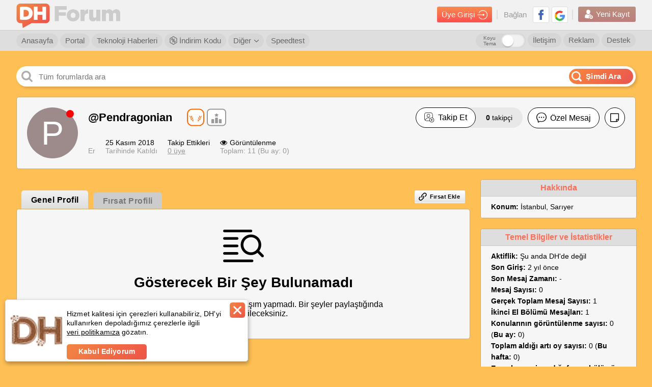

--- FILE ---
content_type: application/javascript; charset=utf-8
request_url: https://fundingchoicesmessages.google.com/f/AGSKWxXLaQw-aJHj8iRuuwjmNCTrbqo9HIhw6wPXgn3SgcfmPOAu1DgNA0LyxDnmBwCu79vOKm3aWYx7Adn_pXVuFsaU98EBfn9-K8QbupuDkdWpl481HDzXvGDXWFrEn7mwVAyoAlBkCAdHWnkrRoejNA7EAMflrCaNodyETZEiF4IA5E0b8yYQDcsxvNxY/_/bottom-advert-_ad_run.-ads-management//smalltopl._home_ad.
body_size: -1288
content:
window['b1c21364-fae1-4f26-965c-436cdb680c99'] = true;